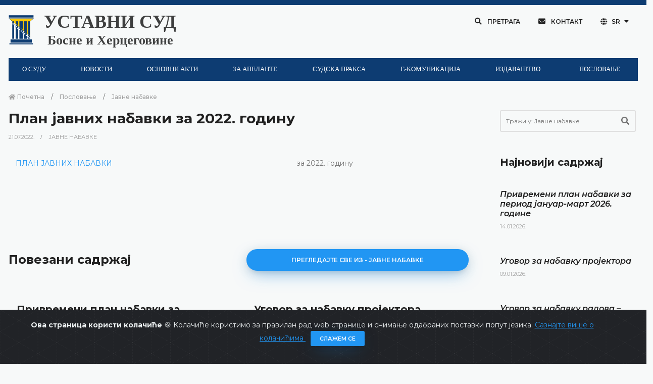

--- FILE ---
content_type: text/html; charset=UTF-8
request_url: https://www.ustavnisud.ba/sr/plan-javnix-nabavki-za-2022-godinu
body_size: 8596
content:
<!doctype html>
<html lang="sr">
<head>
    <meta charset="UTF-8">
<meta name="viewport" content="width=device-width, initial-scale=1.0, shrink-to-fit=no">
<meta http-equiv="X-UA-Compatible" content="ie=edge">
<meta name="robots" content="index, follow">
<link rel="shortcut icon" href="/fe/images/favicon/favicon.png" type="image/x-icon">
<link rel="icon" href="/fe/images/favicon/favicon.png" type="image/x-icon">
<meta name="csrf-token" content="qy5iITtRFYzWRMCPjoY3drIIgkCaB519BUqO52AF">
    <title>
    Уставни суд Босне и Херцеговине | План јавних набавки за 2022. годину
</title>

<link rel="icon" type="image/png" href="/uploads/images/logo-ustavni-sud-bih_1610461228.png">
<meta name="description" content="Ustavni sud Bosne i Hercegovine, odluke, sudska praksa, saopštenja, sjednice, događaji, izvještaji">

<meta property="og:type" content="article">
<meta property="og:title" content="Уставни суд Босне и Херцеговине | План јавних набавки за 2022. годину">
<meta property="og:description" content="Ustavni sud Bosne i Hercegovine, odluke, sudska praksa, saopštenja, sjednice, događaji, izvještaji">
<meta property="og:image" content="https://www.ustavnisud.ba/cms/img/innotech.png">
<meta property="og:url" content="https://www.ustavnisud.ba/sr/plan-javnix-nabavki-za-2022-godinu">
<meta property="og:site_name" content="Уставни суд Босне и Херцеговине">

<meta name="twitter:title" content="Уставни суд Босне и Херцеговине | План јавних набавки за 2022. годину">
<meta name="twitter:description" content="Ustavni sud Bosne i Hercegovine, odluke, sudska praksa, saopštenja, sjednice, događaji, izvještaji">
<meta name="twitter:image" content="https://www.ustavnisud.ba/cms/img/innotech.png">
        <link rel="stylesheet" href="/fe/css/bootstrap.min.css">
<link rel="stylesheet" href="/fe/vendor/owl-slider/assets/owl.carousel.css">
<link rel="stylesheet" href="/fe/vendor/owl-slider/assets/owl.theme.default.css">
<link rel="stylesheet" href="/fe/vendor/magnific-popup/magnific-popup.css">
<link rel="stylesheet" href="/fe/css/all.min.css">
<link rel="stylesheet" href="/fe/css/animate.min.css">
<link rel="stylesheet" href="/fe/css/jquery.fancybox.min.css">
<link rel="stylesheet" href="/fe/css/owl.carousel.min.css">
<link rel="stylesheet" href="/fe/css/owl.theme.default.min.css">
<link rel="stylesheet" href="/fe/css/style.min.css">
<link href="https://fonts.googleapis.com/css?family=Montserrat:100,100i,200,200i,300,300i,400,400i,500,500i,600,600i,700,700i,800,800i,900,900i&amp;subset=latin-ext" rel="stylesheet">
<link href="https://fonts.googleapis.com/css?family=Playfair+Display:400,400i,700,700i,900,900i&amp;subset=latin-ext" rel="stylesheet">
<link rel="stylesheet" type="text/css" href="//fonts.googleapis.com/css?family=Droid+Serif"/>
<link rel="stylesheet" type="text/css" href="//fonts.googleapis.com/css?family=Droid+Sans"/>
<link rel="stylesheet" type="text/css" href="//fonts.googleapis.com/css?family=Open+Sans"/>

<link rel="stylesheet" href="/cms/vendors/dropzone/dropzone.min.css">
<link rel="stylesheet" href="/cms/vendors/dropzone/dropzone_custom.min.css">
<link rel="stylesheet" href="/fe/css/custom.css">

    <link rel="stylesheet" href="/fe/css/areal/Areal.css">

    <style>
        body {
            font-feature-settings: "kern" on;
        }

        *:not(.fa, .fas, .far, .fab, .fal, .fad) {
            font-family: "ArealRNIDS", Georgia !important;
        }

        @media  only screen and (min-width: 1024px) and (max-width: 1280px) {
            .navik-menu ul li a {
                font-size: 13px;
            }
        }

        @media (min-width: 1281px) {
            .navik-menu ul li a {
                font-size: 15.5px;
		padding: 0 18px;
            }
        }
    </style>
    </head>
<!-- Google tag (gtag.js) -->
<script async src="https://www.googletagmanager.com/gtag/js?id=G-61M5YSVGLK"></script>
<script>
  window.dataLayer = window.dataLayer || [];
  function gtag(){dataLayer.push(arguments);}
  gtag('js', new Date());

  gtag('config', 'G-61M5YSVGLK');
</script>
<body>

<div class="preloader-container">
    <div class="preloader-wrapper">
        <div class="preloader-border"></div>
        <div class="preloader-line-mask">
            <div class="preloader-line"></div>
        </div>
    </div>
</div>


<script>
        window.fbAsyncInit = function() {
            FB.init({
                appId      : '243175490492415',
                cookie     : true,
                xfbml      : true,
                version    : 'v9.0'
            });

            FB.AppEvents.logPageView();

        };

        (function(d, s, id){
            var js, fjs = d.getElementsByTagName(s)[0];
            if (d.getElementById(id)) {return;}
            js = d.createElement(s); js.id = id;
            js.src = "https://connect.facebook.net/en_US/sdk.js";
            fjs.parentNode.insertBefore(js, fjs);
        }(document, 'script', 'facebook-jssdk'));
    </script>
<div class="alert alert-dismissible text-center cookiealert" role="alert">
    <div class="cookiealert-container">
        <b>
            Ова страница користи колачиће        </b>
        &#x1F36A;
        Колачиће користимо за правилан рад web странице и снимање одабраних поставки попут језика.        <a href="javascript:void(0)" target="_blank">
            Сазнајте више о колачићима        </a>

        <button type="button" class="btn btn-primary btn-sm acceptcookies" aria-label="Затвори">
            Слажем се        </button>
    </div>
</div>


    <div class="header">

    <div class="top-bar">

        <div class="container">

            <!--Logo-->

            <div class="row align-items-center">

                <div class="col-lg-6 d-lg-flex text-white-75 text-center text-lg-left py-3 py-lg-0">
                    <div class="logo" data-mobile-logo="/uploads/images/logo_1610616892.png" data-sticky-logo="/uploads/images/logo_1610616892.png">
                        <a href="https://www.ustavnisud.ba/sr/home">
                            <img src="/uploads/images/logo_1610616892.png" alt="logo-ustavni-sud-bih"/>
                        </a>
                    </div>
                    <div class="logo-text">
                        <a href="https://www.ustavnisud.ba/sr/home" class="text-black-75 text-center">
                            <p class="logo-text-0">УСТАВНИ СУД</p>
                            <p class="logo-text-1">Босне и Херцеговине</p>
                        </a>
                    </div>
                </div>

                <div class="col-lg-6 d-flex align-items-center justify-content-center justify-content-lg-end top-bar-nav">
                    <button type="button" class="btn btn-top shadow-none rounded-0 px-3 mb-0" data-toggle="modal" data-target="#modalSearch">
                        <i class="fas fa-search"></i>
                        Претрага                    </button>
                    <button type="button" class="btn btn-top shadow-none rounded-0 px-3 mb-0" onclick="window.location.href='/sr/contact2'">
                        <i class="fas fa-envelope"></i>
                        Контакт                    </button>
                    <div class="dropdown">
                        <button type="button" class="btn btn-top dropdown-toggle shadow-none rounded-0 px-3 mb-0"
                                id="dropdownMenuButton" data-toggle="dropdown" aria-haspopup="true" aria-expanded="false">
                            <i class="fas fa-globe"></i>
                            SR
                        </button>
                                                <div class="dropdown-menu" aria-labelledby="dropdownMenuButton">
                                                            <a class="dropdown-item" href="/bs/plan-javnih-nabavki-za-2022-godinu?force_locale=true">
                                    Bosanski
                                </a>
                                                            <a class="dropdown-item" href="/hr/plan-javnih-nabava-za-2022-godinu?force_locale=true">
                                    Hrvatski
                                </a>
                                                            <a class="dropdown-item" href="/sr/plan-javnix-nabavki-za-2022-godinu?force_locale=true">
                                    Српски
                                </a>
                                                            <a class="dropdown-item" href="/en/plan-javnih-nabavki-za-2022-godinu?force_locale=true">
                                    English
                                </a>
                                                    </div>
                    </div>

                    <button type="button" class="d-none btn btn-top shadow-none rounded-0 px-3 mb-0" data-toggle="modal" data-target="#modalInfo">
                        Odabir jezika
                    </button>

                </div>
            </div>

        </div>
    </div>

</div>

<div class="navigation">

    <div class="container" style="background-color: #F7F9F9;">

        <div id="navigation-bar" class="navik-header home-header header-shadow">

            <div class="container">

                <div class="navik-header-container">

                    <div class="mobile-nav">

                    </div>

                    <!-- Burger menu -->
                    <div class="burger-menu">
                        <div class="line-menu line-half first-line"></div>
                        <div class="line-menu"></div>
                        <div class="line-menu line-half last-line"></div>
                    </div>

                    <!--Navigation menu-->
                    <nav class="navik-menu menu-hover-3">
                                                <ul>
                                                            <li>
                                    <a href="/sr/o-sudu">
                                        О СУДУ
                                    </a>
                                    <ul>
                                                                                    <li>
                                                <a href="/sr/o-sudu">
                                                    О суду
                                                </a>
                                            </li>
                                                                                    <li>
                                                <a href="/sr/sastav-suda">
                                                    Састав суда
                                                </a>
                                            </li>
                                                                                    <li>
                                                <a href="/sr/bivse-sudije">
                                                    Бивше судије
                                                </a>
                                            </li>
                                                                                    <li>
                                                <a href="/sr/nadleznosti">
                                                    Надлежности
                                                </a>
                                            </li>
                                                                                    <li>
                                                <a href="/sr/saradnja-1">
                                                    Сарадња
                                                </a>
                                            </li>
                                                                                    <li>
                                                <a href="https://youtu.be/dsW36eW5mu8">
                                                    Информативни видео
                                                </a>
                                            </li>
                                                                            </ul>
                                </li>
                                                            <li>
                                    <a href="/sr/sjednice">
                                        НОВОСТИ
                                    </a>
                                    <ul>
                                                                                    <li>
                                                <a href="/sr/sjednice">
                                                    Сједнице
                                                </a>
                                            </li>
                                                                                    <li>
                                                <a href="/sr/dogadjaji">
                                                    Догађаји
                                                </a>
                                            </li>
                                                                            </ul>
                                </li>
                                                            <li>
                                    <a href="/sr/ustav-bosne-i-hercegovine">
                                        ОСНОВНИ АКТИ
                                    </a>
                                    <ul>
                                                                                    <li>
                                                <a href="/sr/ustav-bosne-i-hercegovine">
                                                    Устав
                                                </a>
                                            </li>
                                                                                    <li>
                                                <a href="/sr/evropska-konvencija">
                                                    Европска конвенција
                                                </a>
                                            </li>
                                                                                    <li>
                                                <a href="/sr/pravila-suda">
                                                    Правила суда
                                                </a>
                                            </li>
                                                                                    <li>
                                                <a href="/sr/ostali-akti">
                                                    Остали акти
                                                </a>
                                            </li>
                                                                            </ul>
                                </li>
                                                            <li>
                                    <a href="/sr/vazno-obavjestenje-za-apelante-62">
                                        ЗА АПЕЛАНТЕ
                                    </a>
                                    <ul>
                                                                                    <li>
                                                <a href="/sr/vazno-obavjestenje-za-apelante-62">
                                                    Важно обавјештење
                                                </a>
                                            </li>
                                                                                    <li>
                                                <a href="/sr/obrazac">
                                                    Обрасци
                                                </a>
                                            </li>
                                                                                    <li>
                                                <a href="/sr/cesto-postavljana-pitanja">
                                                    Често постављана питања
                                                </a>
                                            </li>
                                                                            </ul>
                                </li>
                                                            <li>
                                    <a href="/sr/odluke">
                                        СУДСКА ПРАКСА
                                    </a>
                                    <ul>
                                                                                    <li>
                                                <a href="/sr/odluke">
                                                    Претрага одлука
                                                </a>
                                            </li>
                                                                                    <li>
                                                <a href="/sr/odluke?fp=1&amp;sp=DatumDesc&amp;submit=1">
                                                    Најновије одлуке
                                                </a>
                                            </li>
                                                                                    <li>
                                                <a href="/sr/praksa-ustavnog-suda-bih">
                                                    Преглед праксе Уставног суда
                                                </a>
                                            </li>
                                                                                    <li>
                                                <a href="/sr/o-zaxtjevima-za-apstraktnu-ocjenu-ustavnosti">
                                                    Апстрактна оцјена уставности
                                                </a>
                                            </li>
                                                                                    <li>
                                                <a href="/sr/izvrsenje-odluka-2483">
                                                    Извршење одлука
                                                </a>
                                            </li>
                                                                                    <li>
                                                <a href="/sr/praksa-evropskog-suda">
                                                    Преглед праксе Европског суда
                                                </a>
                                            </li>
                                                                                    <li>
                                                <a href="/sr/faq">
                                                    Питања и приједлози
                                                </a>
                                            </li>
                                                                            </ul>
                                </li>
                                                            <li>
                                    <a href="/sr/elektronska-komunikacija-1830">
                                        E-КОМУНИКАЦИЈА
                                    </a>
                                    <ul>
                                                                                    <li>
                                                <a href="/sr/elektronska-komunikacija-1830">
                                                    Електронска комуникација
                                                </a>
                                            </li>
                                                                                    <li>
                                                <a href="/sr/showLoginForm">
                                                    Пријава
                                                </a>
                                            </li>
                                                                            </ul>
                                </li>
                                                            <li>
                                    <a href="/sr/izdavastvo">
                                        ИЗДАВАШТВО
                                    </a>
                                    <ul>
                                                                                    <li>
                                                <a href="/sr/izdavastvo">
                                                    Издаваштво
                                                </a>
                                            </li>
                                                                                    <li>
                                                <a href="/sr/biblioteka-2">
                                                    Библиотека
                                                </a>
                                            </li>
                                                                            </ul>
                                </li>
                                                            <li>
                                    <a href="/sr/planski-dokumenti">
                                        ПОСЛОВАЊЕ
                                    </a>
                                    <ul>
                                                                                    <li>
                                                <a href="/sr/planski-dokumenti">
                                                    Плански документи
                                                </a>
                                            </li>
                                                                                    <li>
                                                <a href="/sr/izvjestaji-1">
                                                    Извјештаји
                                                </a>
                                            </li>
                                                                                    <li>
                                                <a href="/sr/pravo-na-pristup-informacijama-2">
                                                    Право на приступ информацијама
                                                </a>
                                            </li>
                                                                                    <li>
                                                <a href="/sr/konkursi">
                                                    Конкурси
                                                </a>
                                            </li>
                                                                                    <li>
                                                <a href="/sr/javne-nabavke">
                                                    Јавне набавке
                                                </a>
                                            </li>
                                                                                    <li>
                                                <a href="/sr/prijava-nepravilnosti">
                                                    Пријава неправилности
                                                </a>
                                            </li>
                                                                                    <li>
                                                <a href="/sr/ostali-dokumenti_2">
                                                    Остали документи
                                                </a>
                                            </li>
                                                                            </ul>
                                </li>
                                                    </ul>
                    </nav>
                </div>

            </div>
        </div>
    </div>

</div>

<div class="main-content py-0">
    
    <div class="section pb-5">
        <div class="container">
            <div class="row pb-5">
                <div class="col-md-9">
                    <div data-height="6px" style="height: 6px;"></div>

                    <nav aria-label="breadcrumb">
                        <ol class="breadcrumb mb-0 pl-0">
                            <li class="breadcrumb-item">
                                <a href="https://www.ustavnisud.ba/sr/home">
                                    <i class="fas fa-home"></i>
                                    Почетна                                </a>
                            </li>
                                                                                        <li class="breadcrumb-item">
                                    <a href="/sr/poslovanje">
                                        Пословање
                                    </a>
                                </li>
                                                        <li class="breadcrumb-item active" aria-current="page">
                                <a href="/sr/javne-nabavke">
                                    Јавне набавке
                                </a>
                            </li>
                        </ol>
                    </nav>
                    <div class="pr-xl-3 pb-5 pb-lg-0 mb-5 mb-lg-0">
                        <h3 class="font-weight-700">
                            План јавних набавки за 2022. годину
                        </h3>

                        
                        <ul class="meta-entry mb-3">
                                                            <li class="meta-entry-item">
                                    <a href="javascript: return;">
                                        21.07.2022.
                                    </a>
                                </li>
                                                        <li class="meta-entry-item">
                                <a href="/sr/javne-nabavke">
                                    Јавне набавке
                                </a>
                            </li>
                        </ul>

                        <div class="mb-5 article-content">
                            <div class="row">
            <div class="col-md-12 mb-3">
            <div class="content-section">
    <div class="table-responsive">
        <table class="table table-striped table-bordered- table-article">


            <tbody>
                            <tr>
                    <td>
                        <a href="/uploads/documents/pn-2022_1658412359.pdf" target="_blank">
                            ПЛАН ЈАВНИХ НАБАВКИ
                        </a>
                    </td>
                    <td>
                        за 2022. годину
                    </td>
                </tr>
                        </tbody>
        </table>
    </div>
</div>        </div>
    </div>
                        </div>

                        
                        
                                                    <div class="row align-items-center pt-5 mb-5">
                                <div class="col-md-6 mb-3 mb-md-0">
                                    <h4 class="section-title-3 text-left font-weight-700 mb-md-0">
                                        Повезани садржај                                    </h4>
                                </div>

                                <div class="col-md-6">
                                    <div class="text-md-right">
                                        <a href="/sr/javne-nabavke" class="btn btn-round btn-primary mb-0 d-flex justify-content-center">
                                            Прегледајте све из - Јавне набавке
                                        </a>
                                    </div>
                                </div>
                            </div>

                            <div class="carousel-component mb-5" data-carousel-gutter="30" data-autoplay="true" data-dots="true" data-nav="false" data-carousel-col="1" data-carousel-col-sm="1" data-carousel-col-md="2" data-carousel-col-lg="2" data-carousel-col-xl="2">
                                <div class="carousel-component-inner owl-carousel owl-theme">
                                                                            <div class="carousel-component-item">
                                            <div class="card card-blog-entry border-0 plain-card mb-3">
                                                <div class="card-blog-img hover-item hover-scale hover-uncaption">
                                                    <a href="/sr/privremeni-plan-nabavki-za-period-januar-mart-2026-godine">
                                                        <div class="hover-transition">
                                                            <div class="hover-down">
                                                                <i class="fas fa-link fa-2x hover-icon"></i>
                                                            </div>
                                                        </div>
                                                                                                            </a>
                                                </div>
                                                <div class="card-body pt-0">
                                                    <h5 class="font-weight-700 mt-3">
                                                        <a href="/sr/privremeni-plan-nabavki-za-period-januar-mart-2026-godine" class="text-dark-gray">
                                                            Привремени план набавки за период јануар-март 2026. године
                                                        </a>
                                                    </h5>
                                                    <ul class="meta-entry">
                                                                                                                    <li class="meta-entry-item">
                                                                <a href="javascript: return;">
                                                                    14.01.2026.
                                                                </a>
                                                            </li>
                                                                                                            </ul>
                                                    <p class="card-text">
                                                        
                                                    </p>
                                                </div>
                                                <div class="card-footer border-0 bg-transparent mt-0 pt-0">
                                                    <div class="meta-item float-left mb-2">
                                                        <a href="/sr/privremeni-plan-nabavki-za-period-januar-mart-2026-godine">
                                                            <i class="far fa-list-alt text-black-50"></i>
                                                            Детаљније                                                        </a>
                                                    </div>
                                                </div>
                                            </div>
                                        </div>
                                                                            <div class="carousel-component-item">
                                            <div class="card card-blog-entry border-0 plain-card mb-3">
                                                <div class="card-blog-img hover-item hover-scale hover-uncaption">
                                                    <a href="/sr/ugovor-za-nabavku-projektora-2679">
                                                        <div class="hover-transition">
                                                            <div class="hover-down">
                                                                <i class="fas fa-link fa-2x hover-icon"></i>
                                                            </div>
                                                        </div>
                                                                                                            </a>
                                                </div>
                                                <div class="card-body pt-0">
                                                    <h5 class="font-weight-700 mt-3">
                                                        <a href="/sr/ugovor-za-nabavku-projektora-2679" class="text-dark-gray">
                                                            Уговор за набавку пројектора
                                                        </a>
                                                    </h5>
                                                    <ul class="meta-entry">
                                                                                                                    <li class="meta-entry-item">
                                                                <a href="javascript: return;">
                                                                    09.01.2026.
                                                                </a>
                                                            </li>
                                                                                                            </ul>
                                                    <p class="card-text">
                                                        
                                                    </p>
                                                </div>
                                                <div class="card-footer border-0 bg-transparent mt-0 pt-0">
                                                    <div class="meta-item float-left mb-2">
                                                        <a href="/sr/ugovor-za-nabavku-projektora-2679">
                                                            <i class="far fa-list-alt text-black-50"></i>
                                                            Детаљније                                                        </a>
                                                    </div>
                                                </div>
                                            </div>
                                        </div>
                                                                            <div class="carousel-component-item">
                                            <div class="card card-blog-entry border-0 plain-card mb-3">
                                                <div class="card-blog-img hover-item hover-scale hover-uncaption">
                                                    <a href="/sr/ugovor-za-nabavku-radova-zamjena-stolarije">
                                                        <div class="hover-transition">
                                                            <div class="hover-down">
                                                                <i class="fas fa-link fa-2x hover-icon"></i>
                                                            </div>
                                                        </div>
                                                                                                            </a>
                                                </div>
                                                <div class="card-body pt-0">
                                                    <h5 class="font-weight-700 mt-3">
                                                        <a href="/sr/ugovor-za-nabavku-radova-zamjena-stolarije" class="text-dark-gray">
                                                            Уговор за набавку радова – замјена столарије
                                                        </a>
                                                    </h5>
                                                    <ul class="meta-entry">
                                                                                                                    <li class="meta-entry-item">
                                                                <a href="javascript: return;">
                                                                    09.01.2026.
                                                                </a>
                                                            </li>
                                                                                                            </ul>
                                                    <p class="card-text">
                                                        
                                                    </p>
                                                </div>
                                                <div class="card-footer border-0 bg-transparent mt-0 pt-0">
                                                    <div class="meta-item float-left mb-2">
                                                        <a href="/sr/ugovor-za-nabavku-radova-zamjena-stolarije">
                                                            <i class="far fa-list-alt text-black-50"></i>
                                                            Детаљније                                                        </a>
                                                    </div>
                                                </div>
                                            </div>
                                        </div>
                                                                            <div class="carousel-component-item">
                                            <div class="card card-blog-entry border-0 plain-card mb-3">
                                                <div class="card-blog-img hover-item hover-scale hover-uncaption">
                                                    <a href="/sr/ugovor-za-nabavku-cloud-resursa">
                                                        <div class="hover-transition">
                                                            <div class="hover-down">
                                                                <i class="fas fa-link fa-2x hover-icon"></i>
                                                            </div>
                                                        </div>
                                                                                                            </a>
                                                </div>
                                                <div class="card-body pt-0">
                                                    <h5 class="font-weight-700 mt-3">
                                                        <a href="/sr/ugovor-za-nabavku-cloud-resursa" class="text-dark-gray">
                                                            Уговор за набавку cloud ресурса
                                                        </a>
                                                    </h5>
                                                    <ul class="meta-entry">
                                                                                                                    <li class="meta-entry-item">
                                                                <a href="javascript: return;">
                                                                    05.01.2026.
                                                                </a>
                                                            </li>
                                                                                                            </ul>
                                                    <p class="card-text">
                                                        
                                                    </p>
                                                </div>
                                                <div class="card-footer border-0 bg-transparent mt-0 pt-0">
                                                    <div class="meta-item float-left mb-2">
                                                        <a href="/sr/ugovor-za-nabavku-cloud-resursa">
                                                            <i class="far fa-list-alt text-black-50"></i>
                                                            Детаљније                                                        </a>
                                                    </div>
                                                </div>
                                            </div>
                                        </div>
                                                                            <div class="carousel-component-item">
                                            <div class="card card-blog-entry border-0 plain-card mb-3">
                                                <div class="card-blog-img hover-item hover-scale hover-uncaption">
                                                    <a href="/sr/ugovor-o-nabavci-usluga-internet-pristupa">
                                                        <div class="hover-transition">
                                                            <div class="hover-down">
                                                                <i class="fas fa-link fa-2x hover-icon"></i>
                                                            </div>
                                                        </div>
                                                                                                            </a>
                                                </div>
                                                <div class="card-body pt-0">
                                                    <h5 class="font-weight-700 mt-3">
                                                        <a href="/sr/ugovor-o-nabavci-usluga-internet-pristupa" class="text-dark-gray">
                                                            Уговор о набавци услуга интернет приступа
                                                        </a>
                                                    </h5>
                                                    <ul class="meta-entry">
                                                                                                                    <li class="meta-entry-item">
                                                                <a href="javascript: return;">
                                                                    05.01.2026.
                                                                </a>
                                                            </li>
                                                                                                            </ul>
                                                    <p class="card-text">
                                                        
                                                    </p>
                                                </div>
                                                <div class="card-footer border-0 bg-transparent mt-0 pt-0">
                                                    <div class="meta-item float-left mb-2">
                                                        <a href="/sr/ugovor-o-nabavci-usluga-internet-pristupa">
                                                            <i class="far fa-list-alt text-black-50"></i>
                                                            Детаљније                                                        </a>
                                                    </div>
                                                </div>
                                            </div>
                                        </div>
                                                                    </div>
                            </div>
                                            </div>
                </div>

                <div class="col-md-3">
                    <div class="sidebar pl-xl-3">
            <div class="widget search-widget mb-5">
            <form class="my-2 my-lg-0" method="GET" action="/sr/search">
                                    <input type="hidden" name="any_collection_id" value="47">
                
                <div class="pr-lg-1">
                    <div class="input-group input-group-lg mb-4">
                        <div class="input-group-inner">
                            <input type="search" name="q" value="" class="form-control form-control-sb" placeholder="Тражи у: Јавне набавке" required>
                            <div class="input-group-prepend">
                                <button type="submit" class="button-sb">
                                    <span class="input-group-text input-group-icon input-sb">
                                        <i class="fas fa-search"></i>
                                    </span>
                                </button>
                            </div>
                            <div class="input-focus-bg"></div>
                        </div>
                    </div>
                </div>
            </form>
        </div>
    
    

    
            <div class="widget mb-5">
            <h5 class="widget-title ml-0 section-title-3 font-weight-700 text-left">
                Најновији садржај            </h5>

            
            
                            <ul class="recent-blogs">
                                            <li class="pb-0 mb-3">
                            <div class="media flex-column">
                                <div class="hover-item hover-uncaption shadow">
                                    <a href="/sr/privremeni-plan-nabavki-za-period-januar-mart-2026-godine">
                                        <div class="hover-transition">
                                            <div class="hover-down">
                                                <i class="fas fa-link fa-lg hover-icon"></i>
                                            </div>
                                        </div>
                                                                            </a>
                                </div>
                                <div class="media-body">
                                    <h6 class="blog-title font-italic mb-1 mt-3">
                                        <a href="/sr/privremeni-plan-nabavki-za-period-januar-mart-2026-godine">
                                            Привремени план набавки за период јануар-март 2026. године
                                        </a>
                                    </h6>
                                                                            <ul class="meta-entry mb-3">
                                            <li class="meta-entry-item">
                                                <a href="javascript: return;">
                                                    14.01.2026.
                                                </a>
                                            </li>
                                        </ul>
                                                                        <p class="mb-0">
                                        
                                    </p>
                                </div>
                            </div>
                        </li>
                                            <li class="pb-0 mb-3">
                            <div class="media flex-column">
                                <div class="hover-item hover-uncaption shadow">
                                    <a href="/sr/ugovor-za-nabavku-projektora-2679">
                                        <div class="hover-transition">
                                            <div class="hover-down">
                                                <i class="fas fa-link fa-lg hover-icon"></i>
                                            </div>
                                        </div>
                                                                            </a>
                                </div>
                                <div class="media-body">
                                    <h6 class="blog-title font-italic mb-1 mt-3">
                                        <a href="/sr/ugovor-za-nabavku-projektora-2679">
                                            Уговор за набавку пројектора
                                        </a>
                                    </h6>
                                                                            <ul class="meta-entry mb-3">
                                            <li class="meta-entry-item">
                                                <a href="javascript: return;">
                                                    09.01.2026.
                                                </a>
                                            </li>
                                        </ul>
                                                                        <p class="mb-0">
                                        
                                    </p>
                                </div>
                            </div>
                        </li>
                                            <li class="pb-0 mb-3">
                            <div class="media flex-column">
                                <div class="hover-item hover-uncaption shadow">
                                    <a href="/sr/ugovor-za-nabavku-radova-zamjena-stolarije">
                                        <div class="hover-transition">
                                            <div class="hover-down">
                                                <i class="fas fa-link fa-lg hover-icon"></i>
                                            </div>
                                        </div>
                                                                            </a>
                                </div>
                                <div class="media-body">
                                    <h6 class="blog-title font-italic mb-1 mt-3">
                                        <a href="/sr/ugovor-za-nabavku-radova-zamjena-stolarije">
                                            Уговор за набавку радова – замјена столарије
                                        </a>
                                    </h6>
                                                                            <ul class="meta-entry mb-3">
                                            <li class="meta-entry-item">
                                                <a href="javascript: return;">
                                                    09.01.2026.
                                                </a>
                                            </li>
                                        </ul>
                                                                        <p class="mb-0">
                                        
                                    </p>
                                </div>
                            </div>
                        </li>
                                    </ul>
                    </div>
    
    </div>
                </div>
            </div>
        </div>
    </div>

    <div class="section">

    <div class="container full-width-sm bg-light">

        <div class="bg-viridian-500 text-white-50">

            <div class="py-4">
                <div class="container">
                    <div class="row align-items-center">

                        <div class="col-lg-5 mb-2 mb-lg-0">

                            <div class="widget">

                                <div class="footer-logo d-flex justify-content-center">

                                    <div class="logo-footer-text text-center">
                                        <a href="https://www.ustavnisud.ba/sr/home" class="text-white">
                                            <p class="logo-footer-text-0" style="font-size: 20px">
                                                Уставни суд Босне и Херцеговине                                            </p>
                                        </a>
                                    </div>

                                </div>

                            </div>

                        </div>


                        <div class="col-lg-2 text-center text-lg-center mb-2 mb-lg-0 d-flex justify-content-center">
                            <a href="https://www.ustavnisud.ba/sr/home">
                                <img class="img-fluid d-flex justify-content-center" src="/uploads/images/grb-bih_1610461239.png" alt="logo" data-width="50px">
                            </a>
                        </div>

                        <div class="col-lg-5 text-center text-lg-center mb-2 mb-lg-0">
                            Copyrights @&nbsp;2026
                            <a href="https://www.ustavnisud.ba/sr/home">
                                Уставни суд БиХ                            </a>
                            Сва права задржана.                        </div>

                    </div>

                </div>
            </div>
        </div>
    </div>

</div>

</div>


<div class="modal fade" id="modalSearch" tabindex="-1" role="dialog" aria-hidden="true">
    <div class="modal-dialog modal-lg modal-dialog-centered" role="document">
        <div class="modal-content rounded-xl bg-transparent bg-image" data-img-src="/uploads/images/contact-box_1609768598.jpg">
            <div class="modal-body p-0">

                <button type="button" class="close close-white" data-dismiss="modal" aria-label="Close">
                    <span aria-hidden="true"></span>
                </button>

                <div class="px-4 px-md-5 py-5">
                    <div class="px-lg-2 py-3 py-md-4">

                        <div class="icon-info-1 mb-3">
                            <div class="icon-element text-white pt-1">
                            </div>
                            <div class="icon-info-text pl-1">
                                <h4 class="mb-1 font-weight-700 text-white">
                                    Претрага                                </h4>
                            </div>
                        </div>

                        <form class="form-light-2" method="GET" action="/sr/search">

                            <div class="form-row">

                                <div class="col-lg-12">

                                    <div class="pr-lg-1">
                                        <div class="input-group input-group-lg input-group-round mb-4">
                                            <div class="input-group-inner">
                                                <div class="input-group-prepend">
                                                    <span class="input-group-text input-group-icon" id="modalFormName"><i class="fas fa-search"></i></span>
                                                </div>
                                                <input type="search" name="q" value="" class="form-control form-control-lg"
                                                       aria-label="Sizing example input" aria-describedby="modalFormName"
                                                       placeholder="Унесите жељени појам">
                                                <div class="input-focus-bg"></div>
                                            </div>
                                        </div>
                                    </div>
                                </div>

                                <div class="w-100"></div>

                                <div class="col-12">
                                    <button type="submit" class="btn btn-lg btn-round btn-indigo btn-block btn-gray-shadow mb-2">
                                        Претражи                                    </button>
                                </div>

                            </div>

                        </form>

                    </div>
                </div>

            </div>
        </div>
    </div>
</div>
<div class="modal fade" id="modalSubscribe" tabindex="-1" role="dialog" style="display: none;" aria-hidden="true">
    <div class="modal-dialog modal-lg modal-dialog-centered" role="document">
        <div class="modal-content rounded-xl bg-transparent bg-image" data-img-src="/fe/images/modal-subscribe-bg.jpg" style="background-image: url('/fe/images/modal-subscribe-bg.jpg');">
            <div class="modal-body p-0">
                <button type="button" class="close close-white" data-dismiss="modal" aria-label="Close">
                    <span aria-hidden="true"></span>
                </button>

                <div class="px-4 px-md-5 py-5">
                    <div class="px-lg-2 py-4 py-md-5">
                        <div class="row">
                            <div class="col-lg-10 offset-lg-1">
                                <div class="px-lg-5">
                                    <h2 class="section-title-4 title-light-1 text-center font-weight-700 line-height-sm pb-3 mb-4">
                                        Пријавите се на наш newsletter и примајте садржаје путем e-maila                                        <div class="title-divider-round"></div>
                                    </h2>

                                    <form class="form-light-2" action="https://www.ustavnisud.ba/sr/newsletter/subscribe" method="POST">
                                        <input type="hidden" name="_token" value="qy5iITtRFYzWRMCPjoY3drIIgkCaB519BUqO52AF">
                                        <div class="input-group input-group-lg input-group-round mb-2">
                                            <div class="input-group-inner">
                                                <input type="email" name="email" class="form-control form-control-lg" placeholder="Ваша e-mail адреса" aria-label="Ваша e-mail адреса" aria-describedby="modalSubscribe">
                                                <div class="input-group-append">
                                                    <button class="btn btn-round btn-indigo mb-0 shadow-none" type="submit" id="modalSubscribe">
                                                        Пријавите се                                                    </button>
                                                </div>
                                                <div class="input-focus-bg"></div>
                                            </div>
                                        </div>

                                        <small id="emailHelp" class="form-text text-center text-white-75 mt-3">
                                            Вашу e-mail адресу нећемо прослијеђивати сругима.                                        </small>
                                    </form>
                                </div>
                            </div>
                        </div>
                    </div>
                </div>
            </div>
        </div>
    </div>
</div>
<div class="modal fade" id="modalInfo" tabindex="-1" role="dialog" aria-hidden="true">
    <div class="modal-dialog modal-xl modal-dialog-centered" role="document">
        <div class="modal-content rounded-xl">
            <div class="modal-body p-0">

                <button type="button" class="close" data-dismiss="modal" aria-label="Close">
                    <span aria-hidden="true"></span>
                </button>

                <div class="row no-gutters">

                    <div class="col-lg-6 d-none d-lg-block bg-image" data-img-src="/uploads/images/zgrada-suda_1609761272.JPG"></div>

                    <div class="col-lg-6">
                        <div class="px-4 px-md-5 px-lg-4 px-xl-5 py-5 bg-light">
                            <div class="px-3 px-xl-5 py-4 py-xl-5">

                                <div class="logo text-center" data-mobile-logo="/uploads/images/logo_1610616892.png" data-sticky-logo="/uploads/images/logo_1610616892.png">
                                    <a href="https://www.ustavnisud.ba/sr/home">
                                        <img src="/uploads/images/logo_1610616892.png" alt="logo-ustavni-sud-bih"/>
                                    </a>
                                </div>
                                <div class="logo-text text-center">
                                    <a href="https://www.ustavnisud.ba/sr/home" class="text-black-75">
                                        <p class="logo-text-0">USTAVNI SUD</p>
                                        <p class="logo-text-1">Bosne i Hercegovine</p>
                                    </a>
                                </div>

                                <div class="pb-5"></div>

                                <h6 class="lng-pu-title text-center">
                                    Одаберите језик                                </h6>

                                <div class="pb-5"></div>

                                <form action="https://www.ustavnisud.ba/setUserLocale" method="GET">
                                    <fieldset class="form-group">
                                        <div class="row">
                                            
                                                                                            <div class="col-sm-12 text-center">
                                                    <div>
                                                        <label class="form-check-label text-center" for="user_locale_bs">
                                                            <input type="radio" name="user_locale" id="user_locale_bs" value="bs" required>
                                                        Bosanski</label>
                                                    </div>
                                                </div>
                                                                                            <div class="col-sm-12 text-center">
                                                    <div>
                                                        <label class="form-check-label text-center" for="user_locale_hr">
                                                            <input type="radio" name="user_locale" id="user_locale_hr" value="hr" required>
                                                        Hrvatski</label>
                                                    </div>
                                                </div>
                                                                                            <div class="col-sm-12 text-center">
                                                    <div>
                                                        <label class="form-check-label text-center" for="user_locale_sr">
                                                            <input type="radio" name="user_locale" id="user_locale_sr" value="sr" required>
                                                        Српски</label>
                                                    </div>
                                                </div>
                                                                                            <div class="col-sm-12 text-center">
                                                    <div>
                                                        <label class="form-check-label text-center" for="user_locale_en">
                                                            <input type="radio" name="user_locale" id="user_locale_en" value="en" required>
                                                        English</label>
                                                    </div>
                                                </div>
                                                                                    </div>
                                    </fieldset>

                                    <div class="form-group row pt-5">
                                        <div class="col-sm-12 text-center">
                                            <button type="submit" class="btn btn-indigo">
                                                Потврдите избор језика                                            </button>
                                        </div>
                                    </div>
                                </form>
                            </div>
                        </div>
                    </div>
                </div>
            </div>
        </div>
    </div>
</div>
<!-- Go to top -->
<div class="go-to-top">
    <a href="#" class="rounded-circle"><i class="fas fa-chevron-up"></i></a>
</div>
<script src="/cms/js/pdfobject.min.js"></script>
<script src="https://cdnjs.cloudflare.com/ajax/libs/popper.js/1.12.9/umd/popper.min.js" integrity="sha384-ApNbgh9B+Y1QKtv3Rn7W3mgPxhU9K/ScQsAP7hUibX39j7fakFPskvXusvfa0b4Q" crossorigin="anonymous"></script>
<script src="https://code.jquery.com/jquery-3.5.1.min.js" integrity="sha256-9/aliU8dGd2tb6OSsuzixeV4y/faTqgFtohetphbbj0=" crossorigin="anonymous"></script>

<script src="/fe/vendor/owl-slider/owl.carousel.min.js"></script>
<script src="/fe/vendor/owl-slider/owl-thumbs.min.js"></script>
<script src="/fe/vendor/magnific-popup/jquery.magnific-popup.min.js"></script>
<script src="/fe/vendor/masonry/masonry.pkgd.min.js"></script>
<script src="/fe/vendor/bootstrap-notify/bootstrap-notify.min.js"></script>
<script src="/fe/js/bootstrap.bundle.min.js"></script>
<script src="/fe/js/navik.menu.js?v=2"></script>
<script src="/fe/js/imagesloaded.pkgd.min.js"></script>
<script src="/fe/js/jquery.fancybox.min.js"></script>
<script src="/fe/js/circle-progress.min.js"></script>
<script src="/fe/js/custom.js"></script>

    <script>
        $(document).ready(function () {
                    });
    </script>


    <script src="/cms/vendors/cookieAlert/cookiealert.js"></script>

<script defer src="https://static.cloudflareinsights.com/beacon.min.js/vcd15cbe7772f49c399c6a5babf22c1241717689176015" integrity="sha512-ZpsOmlRQV6y907TI0dKBHq9Md29nnaEIPlkf84rnaERnq6zvWvPUqr2ft8M1aS28oN72PdrCzSjY4U6VaAw1EQ==" data-cf-beacon='{"version":"2024.11.0","token":"06508a6eb4ac41cca224d85e0e8550d2","r":1,"server_timing":{"name":{"cfCacheStatus":true,"cfEdge":true,"cfExtPri":true,"cfL4":true,"cfOrigin":true,"cfSpeedBrain":true},"location_startswith":null}}' crossorigin="anonymous"></script>
</body>
</html>

--- FILE ---
content_type: text/css
request_url: https://www.ustavnisud.ba/fe/css/areal/Areal.css
body_size: -190
content:
@font-face {
    font-family: 'ArealRNIDS';
    src: url('ArealRNIDS-Regular.woff2') format('woff2');
    font-style: normal;
    font-weight: normal;
    text-rendering: optimizeLegibility;
}

@font-face {
    font-family: 'ArealRNIDS';
    src: url('ArealRNIDS-Bold.woff2') format('woff2');
    font-style: normal;
    font-weight: bold;
    text-rendering: optimizeLegibility;
}

@font-face {
    font-family: 'ArealRNIDS';
    src: url('ArealRNIDS-BoldItalic.woff2') format('woff2');
    font-style: italic;
    font-weight: bold;
    text-rendering: optimizeLegibility;
}

@font-face {
    font-family: 'ArealRNIDS';
    src: url('ArealRNIDS-Italic.woff2') format('woff2');
    font-style: italic;
    font-weight: normal;
    text-rendering: optimizeLegibility;
}
